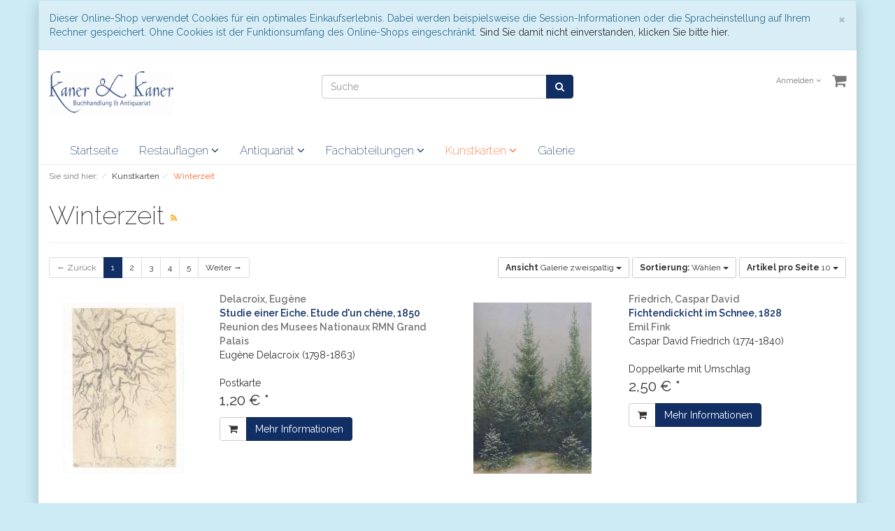

--- FILE ---
content_type: text/html; charset=UTF-8
request_url: https://www.kaner.de/Kunstkarten/Winterzeit/
body_size: 8763
content:
<!DOCTYPE html>
<html lang="de" >
    <head>
                        <meta http-equiv="X-UA-Compatible" content="IE=edge"><meta name="viewport" id="Viewport" content="width=device-width, initial-scale=1, maximum-scale=1, minimum-scale=1, user-scalable=no"><meta http-equiv="Content-Type" content="text/html; charset=UTF-8"><title>www.kaner.de Bücher und Kunstkarten | Winterzeit | online kaufen</title><meta name="description" content="Kunstkarten - Winterzeit. www.kaner.de Bücher und Kunstkarten"><meta name="keywords" content="kunstkarten, winterzeit"><meta property="og:site_name" content="https://www.kaner.de/"><meta property="og:title" content="www.kaner.de Bücher und Kunstkarten | Winterzeit | online kaufen"><meta property="og:description" content="Kunstkarten - Winterzeit. www.kaner.de Bücher und Kunstkarten"><meta property="og:type" content="website"><meta property="og:image" content="https://www.kaner.de/out/flow/img/basket.png"><meta property="og:url" content="https://www.kaner.de/"><link rel="canonical" href="https://www.kaner.de/Kunstkarten/Winterzeit/"><link rel="alternate" hreflang="x-default" href="https://www.kaner.de/Kunstkarten/Winterzeit/"/><link rel="alternate" hreflang="de" href="https://www.kaner.de/Kunstkarten/Winterzeit/"/><link rel="next" href="https://www.kaner.de/Kunstkarten/Winterzeit/?pgNr=1"><!-- iOS Homescreen Icon (version < 4.2)--><link rel="apple-touch-icon-precomposed" media="screen and (resolution: 163dpi)" href="https://www.kaner.de/out/flow/img/favicons/favicon_512x512.png" /><!-- iOS Homescreen Icon --><link rel="apple-touch-icon-precomposed" href="https://www.kaner.de/out/flow/img/favicons/favicon_512x512.png" /><!-- iPad Homescreen Icon (version < 4.2) --><link rel="apple-touch-icon-precomposed" media="screen and (resolution: 132dpi)" href="https://www.kaner.de/out/flow/img/favicons/favicon_512x512.png" /><!-- iPad Homescreen Icon --><link rel="apple-touch-icon-precomposed" sizes="72x72" href="https://www.kaner.de/out/flow/img/favicons/favicon_512x512.png" /><!-- iPhone 4 Homescreen Icon (version < 4.2) --><link rel="apple-touch-icon-precomposed" media="screen and (resolution: 326dpi)" href="https://www.kaner.de/out/flow/img/favicons/favicon_512x512.png" /><!-- iPhone 4 Homescreen Icon --><link rel="apple-touch-icon-precomposed" sizes="114x114" href="https://www.kaner.de/out/flow/img/favicons/favicon_512x512.png" /><!-- new iPad Homescreen Icon and iOS Version > 4.2 --><link rel="apple-touch-icon-precomposed" sizes="144x144" href="https://www.kaner.de/out/flow/img/favicons/favicon_512x512.png" /><!-- Windows 8 --><meta name="msapplication-TileColor" content="#D83434"> <!-- Kachel-Farbe --><meta name="msapplication-TileImage" content="https://www.kaner.de/out/flow/img/favicons/favicon_512x512.png"><!-- Fluid --><link rel="fluid-icon" href="https://www.kaner.de/out/flow/img/favicons/favicon_512x512.png" title="www.kaner.de Bücher und Kunstkarten | Winterzeit | online kaufen" /><!-- Shortcut Icons --><link rel="shortcut icon" href="https://www.kaner.de/out/flow/img/favicons/favicon.ico?rand=1" type="image/x-icon" /><link rel="icon" href="https://www.kaner.de/out/flow/img/favicons/favicon_16x16.png" sizes="16x16" /><link rel="icon" href="https://www.kaner.de/out/flow/img/favicons/favicon_32x32.png" sizes="32x32" /><link rel="icon" href="https://www.kaner.de/out/flow/img/favicons/favicon_48x48.png" sizes="48x48" /><link rel="icon" href="https://www.kaner.de/out/flow/img/favicons/favicon_64x64.png" sizes="64x64" /><link rel="icon" href="https://www.kaner.de/out/flow/img/favicons/favicon_128x128.png" sizes="128x128" /><link href='https://fonts.googleapis.com/css?family=Raleway:200,400,700,600' rel='stylesheet' type='text/css'><link rel="alternate" type="application/rss+xml" title="www.kaner.de/Kunstkarten/WinterzeitArtikel" href="https://www.kaner.de/rss/Kategorie/Winterzeit/">

                <link rel="stylesheet" type="text/css" href="https://www.kaner.de/out/kaner/src/css/styles.min.css?1529328836" />
<link rel="stylesheet" type="text/css" href="https://www.kaner.de/out/kaner/src/css/kaner.css?1529671542" />


        <!-- HTML5 shim and Respond.js IE8 support of HTML5 elements and media queries -->
        <!--[if lt IE 9]>
        <script src="https://oss.maxcdn.com/libs/html5shiv/3.7.0/html5shiv.js"></script>
        <script src="https://oss.maxcdn.com/libs/respond.js/1.4.2/respond.min.js"></script>
        <![endif]-->
    </head>
  <!-- OXID eShop Community Edition, Version 6, Shopping Cart System (c) OXID eSales AG 2003 - 2026 - http://www.oxid-esales.com -->
    <body class="cl-alist" style="background:#CCEBF5;">

        

    <div class="container">
            <div class="main-row">
                                        
    
            <div id="cookieNote">
        <div class="alert alert-info" style="margin: 0;">
            <button type="button" class="close" data-dismiss="alert">
                <span aria-hidden="true">&times;</span><span class="sr-only">Schließen</span>
            </button>
            Dieser Online-Shop verwendet Cookies für ein optimales Einkaufserlebnis. Dabei werden beispielsweise die Session-Informationen oder die Spracheinstellung auf Ihrem Rechner gespeichert. Ohne Cookies ist der Funktionsumfang des Online-Shops eingeschränkt.
            <span class="cancelCookie"><a href="https://www.kaner.de/index.php?cl=clearcookies" title="Sind Sie damit nicht einverstanden, klicken Sie bitte hier.">Sind Sie damit nicht einverstanden, klicken Sie bitte hier.</a></span>
        </div>
    </div>
    


    
    <header id="header">

        <div class="container-fluid">

            <div class="header-box">

                <div class="row">
                    <div class="col-xs-5 col-sm-6 col-md-4 logo-col">
                        
                                                                                                                <a href="https://www.kaner.de/" title="www.kaner.de Bücher und Kunstkarten">
                                <img src="https://www.kaner.de/out/kaner/img/logo.png" alt="www.kaner.de Bücher und Kunstkarten" style="width:auto;max-width:190px;height:auto;max-height:63px;">
                            </a>
                        
                    </div>
                    <div class="col-xs-7 col-sm-6 col-md-4 col-md-push-4 menus-col">
                        
                            <div class="menu-dropdowns pull-right">
                                
                                                                                                        
                                
                                                                        
                                

                                
                                                                                                                                                                                        <div class="btn-group service-menu showLogin">
    <button type="button" class="btn dropdown-toggle" data-toggle="dropdown" data-href="https://www.kaner.de/index.php?cl=account">
        
                            Anmelden
                                    <i class="fa fa-angle-down hidden-xs"></i>
        
    </button>
    <ul class="dropdown-menu dropdown-menu-right pull-right" role="menu">
        
            <li>
                <div class="row">
                    <div class="col-xs-12 col-sm-5 pull-right">
                        <div class="service-menu-box clearfix">
                            <div class="topPopList">
    
        <span class="lead">Konto</span>
        <div class="flyoutBox">
            <ul id="services" class="list-unstyled">
                
                    <li>
                        <a href="https://www.kaner.de/index.php?cl=account">Mein Konto</a>
                    </li>
                                            <li>
                            <a href="https://www.kaner.de/index.php?cl=compare">Mein Artikelvergleich</a>                         </li>
                                        <li>
                        <a href="https://www.kaner.de/index.php?cl=account_noticelist"><span>Mein Merkzettel</span></a>
                                            </li>
                                                                            
            </ul>
        </div>
    
</div>                                                    </div>
                    </div>
                                            <div class="col-xs-12 col-sm-7">
                            <div class="service-menu-box clearfix">
                                    <form class="form" id="login" name="login" action="https://www.kaner.de/index.php?" method="post">
        <div id="loginBox" class="loginBox" >
            
<input type="hidden" name="lang" value="0" />
            <input type="hidden" name="cnid" value="f0f08fc038989740249c044d08dc50ca" />
<input type="hidden" name="actcontrol" value="alist" />

            <input type="hidden" name="fnc" value="login_noredirect">
            <input type="hidden" name="cl" value="alist">
                        <input type="hidden" name="pgNr" value="0">
            <input type="hidden" name="CustomError" value="loginBoxErrors">
            
            <span class="lead">Anmelden</span>

            <div class="form-group">
                <input id="loginEmail" type="email" name="lgn_usr" value="" class="form-control" placeholder="E-Mail-Adresse">
            </div>

            <div class="form-group">
                <div class="input-group">
                    <input id="loginPasword" type="password" name="lgn_pwd" class="form-control" value="" placeholder="Passwort">
                    <span class="input-group-btn">
                        <a class="forgotPasswordOpener btn btn-default" href="https://www.kaner.de/index.php?cl=forgotpwd" title="Passwort vergessen?">?</a>
                    </span>
                </div>
            </div>

                            <div class="checkbox">
                    <label>
                        <input type="checkbox" class="checkbox" value="1" name="lgn_cook" id="remember"> Passwort merken
                    </label>
                </div>
            
            <button type="submit" class="btn btn-primary">Anmelden</button>

                            <a class="btn" id="registerLink" role="button" href="https://www.kaner.de/index.php?cl=register" title="Registrieren">Registrieren</a>
            
            

        </div>
    </form>
                            </div>
                        </div>
                                    </div>
            </li>
        
    </ul>
</div>
                                

                                
                                                                                                                                                                                        <div class="btn-group minibasket-menu">
    <button type="button" class="btn dropdown-toggle" data-toggle="dropdown" data-href="https://www.kaner.de/index.php?cl=basket">
        
            <i class="fa fa-shopping-cart fa-2x" aria-hidden="true"></i>
                    
    </button>
    <ul class="dropdown-menu dropdown-menu-right pull-right" role="menu">
        
            <li>
                <div class="row">
                    <div class="col-xs-12 pull-right">
                        <div class="minibasket-menu-box">
                            

            
            <div class="alert alert-info">Der Warenkorb ist leer.</div>
        
    
                        </div>
                    </div>
                </div>
            </li>
        
    </ul>
</div>
                                
                            </div>
                        
                    </div>
                    <div class="col-xs-12 col-sm-12 col-md-4 col-md-pull-4 search-col">
                        
            <form class="form search" role="form" action="https://www.kaner.de/index.php?" method="get" name="search">
            
<input type="hidden" name="lang" value="0" />
            <input type="hidden" name="cl" value="search">

            
                <div class="input-group">
                    
                        <input class="form-control" type="text" id="searchParam" name="searchparam" value="" placeholder="Suche">
                    

                    
                        <span class="input-group-btn">
                            <button type="submit" class="btn btn-primary" title="Suchen">
                                <i class="fa fa-search"></i>
                            </button>
                        </span>
                    
                </div>
            
        </form>
                        </div>
                </div>

            </div>
        </div>

        
            <nav id="mainnav" class="navbar navbar-default " role="navigation">
            <div class="container-fluid">

                
                    <div class="navbar-header">
                        
                            <button type="button" class="navbar-toggle" data-toggle="collapse" data-target=".navbar-ex1-collapse">
                                <span class="sr-only">Toggle navigation</span>
                                <span class="icon-bar"></span>
                                <span class="icon-bar"></span>
                                <span class="icon-bar"></span>
                            </button><span class="visible-xs-inline">Menü</span>
                        
                    </div>
                    <div class="collapse navbar-collapse navbar-ex1-collapse">
                        <ul id="navigation" class="nav navbar-nav">
                            
                                <li >
                                    <a href="https://www.kaner.de/">Startseite</a>
                                </li>

                                                                                                            
                                        <li class=" dropdown">
                                            <a href="https://www.kaner.de/Restauflagen/" class="dropdown-toggle" data-toggle="dropdown">
                                                Restauflagen <i class="fa fa-angle-down"></i>                                            </a>

                                                                                            <ul class="dropdown-menu">
                                                                                                                                                                        
                                                                                                                            <li >
                                                                    <a  href="https://www.kaner.de/Restauflagen/Architektur/">Architektur</a>
                                                                </li>
                                                                                                                                                                                                                                                                                            
                                                                                                                            <li >
                                                                    <a  href="https://www.kaner.de/Restauflagen/Fotografie-Film/">Fotografie &amp; Film</a>
                                                                </li>
                                                                                                                                                                                                                                                                                            
                                                                                                                            <li >
                                                                    <a  href="https://www.kaner.de/Restauflagen/Kinder-Jugendbuch/">Kinder- &amp; Jugendbuch</a>
                                                                </li>
                                                                                                                                                                                                                                                                                            
                                                                                                                            <li >
                                                                    <a  href="https://www.kaner.de/Restauflagen/Kochen-Garten-Lifestyle/">Kochen, Garten &amp; Lifestyle</a>
                                                                </li>
                                                                                                                                                                                                                                                                                            
                                                                                                                            <li >
                                                                    <a  href="https://www.kaner.de/Restauflagen/Kunst-Design/">Kunst &amp; Design</a>
                                                                </li>
                                                                                                                                                                                                                                                                                            
                                                                                                                            <li >
                                                                    <a  href="https://www.kaner.de/Restauflagen/Laender-Regionen/">Länder &amp; Regionen</a>
                                                                </li>
                                                                                                                                                                                                                                                                                            
                                                                                                                            <li >
                                                                    <a  href="https://www.kaner.de/Restauflagen/Literatur/">Literatur</a>
                                                                </li>
                                                                                                                                                                                                                                                                                            
                                                                                                                            <li >
                                                                    <a  href="https://www.kaner.de/Restauflagen/Musik-Tanz-Theater/">Musik, Tanz &amp; Theater</a>
                                                                </li>
                                                                                                                                                                                                                                                                                            
                                                                                                                            <li >
                                                                    <a  href="https://www.kaner.de/Restauflagen/Sachbuch-Wissenschaft/">Sachbuch &amp; Wissenschaft</a>
                                                                </li>
                                                                                                                                                                                                                        </ul>
                                                                                    </li>
                                                                                                                                                                                                                    
                                        <li class=" dropdown">
                                            <a href="https://www.kaner.de/Antiquariat/" class="dropdown-toggle" data-toggle="dropdown">
                                                Antiquariat <i class="fa fa-angle-down"></i>                                            </a>

                                                                                            <ul class="dropdown-menu">
                                                                                                                                                                        
                                                                                                                            <li >
                                                                    <a  href="https://www.kaner.de/Antiquariat/Geisteswissenschaften/">Geisteswissenschaften</a>
                                                                </li>
                                                                                                                                                                                                                                                                                            
                                                                                                                            <li >
                                                                    <a  href="https://www.kaner.de/Antiquariat/Insel-Buecherei/">Insel-Bücherei</a>
                                                                </li>
                                                                                                                                                                                                                                                                                            
                                                                                                                            <li >
                                                                    <a  href="https://www.kaner.de/Antiquariat/Kinder-Jugendbuch/">Kinder- &amp; Jugendbuch</a>
                                                                </li>
                                                                                                                                                                                                                                                                                            
                                                                                                                            <li >
                                                                    <a  href="https://www.kaner.de/Antiquariat/Kunst-Kultur/">Kunst &amp; Kultur</a>
                                                                </li>
                                                                                                                                                                                                                                                                                            
                                                                                                                            <li >
                                                                    <a  href="https://www.kaner.de/Antiquariat/Laender-Regionen/">Länder &amp; Regionen</a>
                                                                </li>
                                                                                                                                                                                                                                                                                            
                                                                                                                            <li >
                                                                    <a  href="https://www.kaner.de/Antiquariat/Literatur/">Literatur</a>
                                                                </li>
                                                                                                                                                                                                                                                                                            
                                                                                                                            <li >
                                                                    <a  href="https://www.kaner.de/Antiquariat/Naturwissenschaft-Technik/">Naturwissenschaft &amp; Technik</a>
                                                                </li>
                                                                                                                                                                                                                        </ul>
                                                                                    </li>
                                                                                                                                                
                                        <li class=" dropdown">
                                            <a href="https://www.kaner.de/Fachabteilungen/" class="dropdown-toggle" data-toggle="dropdown">
                                                Fachabteilungen <i class="fa fa-angle-down"></i>                                            </a>

                                                                                            <ul class="dropdown-menu">
                                                                                                                                                                        
                                                                                                                            <li >
                                                                    <a  href="https://www.kaner.de/Fachabteilungen/Fotografie-Film/">Fotografie &amp; Film</a>
                                                                </li>
                                                                                                                                                                                                                                                                                            
                                                                                                                            <li >
                                                                    <a  href="https://www.kaner.de/Fachabteilungen/Kinder-Jugendbuch/">Kinder- &amp; Jugendbuch</a>
                                                                </li>
                                                                                                                                                                                                                                                                                            
                                                                                                                            <li >
                                                                    <a  href="https://www.kaner.de/Fachabteilungen/Kochen-Garten-Lifestyle/">Kochen, Garten &amp; Lifestyle</a>
                                                                </li>
                                                                                                                                                                                                                                                                                            
                                                                                                                            <li >
                                                                    <a  href="https://www.kaner.de/Fachabteilungen/Kunst-Architektur/">Kunst &amp; Architektur</a>
                                                                </li>
                                                                                                                                                                                                                                                                                            
                                                                                                                            <li >
                                                                    <a  href="https://www.kaner.de/Fachabteilungen/Laender-Regionen/">Länder &amp; Regionen</a>
                                                                </li>
                                                                                                                                                                                                                                                                                            
                                                                                                                            <li >
                                                                    <a  href="https://www.kaner.de/Fachabteilungen/Literatur/">Literatur</a>
                                                                </li>
                                                                                                                                                                                                                                                                                            
                                                                                                                            <li >
                                                                    <a  href="https://www.kaner.de/Fachabteilungen/Orient-Indien/">Orient &amp; Indien</a>
                                                                </li>
                                                                                                                                                                                                                                                                                            
                                                                                                                            <li >
                                                                    <a  href="https://www.kaner.de/Fachabteilungen/Schoenes-zum-Verschenken/">Schönes zum Verschenken</a>
                                                                </li>
                                                                                                                                                                                                                        </ul>
                                                                                    </li>
                                                                                                                                                
                                        <li class="active dropdown">
                                            <a href="https://www.kaner.de/Kunstkarten/" class="dropdown-toggle" data-toggle="dropdown">
                                                Kunstkarten <i class="fa fa-angle-down"></i>                                            </a>

                                                                                            <ul class="dropdown-menu">
                                                                                                                                                                        
                                                                                                                            <li >
                                                                    <a  href="https://www.kaner.de/Kunstkarten/Doppelkarten/">Doppelkarten</a>
                                                                </li>
                                                                                                                                                                                                                                                                                            
                                                                                                                            <li >
                                                                    <a  href="https://www.kaner.de/Kunstkarten/Postkarten/">Postkarten</a>
                                                                </li>
                                                                                                                                                                                                                                                                                            
                                                                                                                            <li >
                                                                    <a  href="https://www.kaner.de/Kunstkarten/Postkarten-Fotografie/">Postkarten Fotografie</a>
                                                                </li>
                                                                                                                                                                                                                                                                                            
                                                                                                                            <li >
                                                                    <a  href="https://www.kaner.de/Kunstkarten/Gerhard-Richter/"> Gerhard Richter</a>
                                                                </li>
                                                                                                                                                                                                                                                                                            
                                                                                                                            <li class="active">
                                                                    <a class="current" href="https://www.kaner.de/Kunstkarten/Winterzeit/">Winterzeit</a>
                                                                </li>
                                                                                                                                                                                                                                                                                            
                                                                                                                            <li >
                                                                    <a  href="https://www.kaner.de/Kunstkarten/Magnete/">Magnete</a>
                                                                </li>
                                                                                                                                                                                                                        </ul>
                                                                                    </li>
                                                                                                                                                
                                        <li class="">
                                            <a href="https://www.kaner.de/Galerie/">
                                                Galerie                                            </a>

                                                                                    </li>
                                                                                                
                        </ul>

                        <ul class="nav navbar-nav navbar-right fixed-header-actions">

                            
                                <li>
    <a href="https://www.kaner.de/index.php?cl=basket" rel="nofollow">
        <i class="fa fa-shopping-cart"></i>
            </a>
</li>                            

                            <li>
                                <a href="javascript:void(null)" class="search-toggle" rel="nofollow">
                                    <i class="fa fa-search"></i>
                                </a>
                            </li>

                        </ul>

                        
                    </div>
                

            </div>
        </nav>
    
        

    </header>




    

    
    <div id="wrapper" >

        <div class="container-fluid">

            <div class="underdog">

                <div class="row">

                    
                </div>

                <div class="content-box">

                                            
                            
    <div class="row"><div class="col-xs-12"><ol id="breadcrumb" class="breadcrumb"><li class="text-muted">Sie sind hier:</li><li itemscope itemtype="http://data-vocabulary.org/Breadcrumb"><a href="https://www.kaner.de/Kunstkarten/" title="Kunstkarten" itemprop="url"><span itemprop="title">Kunstkarten</span></a></li><li itemscope itemtype="http://data-vocabulary.org/Breadcrumb" class="active"><a href="https://www.kaner.de/Kunstkarten/Winterzeit/" title="Winterzeit" itemprop="url"><span itemprop="title">Winterzeit</span></a></li></ol></div></div>
                        
                    
                        

                    <div class="row">
                        
                        <div class="col-xs-12 ">

                            <div id="content">
                                
                                    
                                                                                
        
        <div class="page-header">
                        <h1>
                Winterzeit
                                    <a class="rss" id="rssActiveCategory" href="https://www.kaner.de/rss/Kategorie/Winterzeit/" title="www.kaner.de/Kunstkarten/WinterzeitArtikel" target="_blank">
                        <i class="fa fa-rss"></i>
                    </a>
                            </h1>
        </div>

                
        
            

    
                    
                <div class="listRefine">
                    <div class="refineParams row clear">
    <div class="col-xs-12 pagination-options">
                                    <div class="pull-left">
                            
            <ol class="pagination pagination-sm" id="itemsPager">
            <li class="prev disabled">
                                    <span>&larr; Zurück</span>
                            </li>

                                                            <li class="active">
                        <a href="https://www.kaner.de/Kunstkarten/Winterzeit/">1</a>
                    </li>
                                                                                   <li>
                        <a href="https://www.kaner.de/Kunstkarten/Winterzeit/?pgNr=1">2</a>
                    </li>
                                                                                   <li>
                        <a href="https://www.kaner.de/Kunstkarten/Winterzeit/?pgNr=2">3</a>
                    </li>
                                                                                   <li>
                        <a href="https://www.kaner.de/Kunstkarten/Winterzeit/?pgNr=3">4</a>
                    </li>
                                                                                   <li>
                        <a href="https://www.kaner.de/Kunstkarten/Winterzeit/?pgNr=4">5</a>
                    </li>
                                               
            <li class="next">
                                    <a href="https://www.kaner.de/Kunstkarten/Winterzeit/?pgNr=1">Weiter &rarr;</a>
                            </li>
         </ol>
                                </div>
                    
                    <div class="pull-right options">
                                            
    <div class="btn-group hidden-xs">
        <button type="button" class="btn btn-default btn-sm dropdown-toggle" data-toggle="dropdown">
            <strong>Ansicht</strong> Galerie zweispaltig <span class="caret"></span>
        </button>
        <ul class="dropdown-menu" role="menu">
            <li><a href="https://www.kaner.de/Kunstkarten/Winterzeit/?ldtype=infogrid&amp;_artperpage=10&amp;pgNr=0&amp;cl=alist&amp;searchparam=&amp;cnid=f0f08fc038989740249c044d08dc50ca" class="selected" >Galerie zweispaltig</a></li>
            <li><a href="https://www.kaner.de/Kunstkarten/Winterzeit/?ldtype=grid&amp;_artperpage=10&amp;pgNr=0&amp;cl=alist&amp;searchparam=&amp;cnid=f0f08fc038989740249c044d08dc50ca" >Galerie</a></li>
            <li><a href="https://www.kaner.de/Kunstkarten/Winterzeit/?ldtype=line&amp;_artperpage=10&amp;pgNr=0&amp;cl=alist&amp;searchparam=&amp;cnid=f0f08fc038989740249c044d08dc50ca" >Liste</a></li>
        </ul>
    </div>
                    
                                            
                                            
        <div class="btn-group">
            <button type="button" class="btn btn-default btn-sm dropdown-toggle" data-toggle="dropdown">
                <strong>Sortierung:</strong>
                                    Wählen
                                <span class="caret"></span>
            </button>
            <ul class="dropdown-menu" role="menu">
                                    <li class="asc">
                        <a href="https://www.kaner.de/Kunstkarten/Winterzeit/?ldtype=infogrid&amp;_artperpage=10&amp;listorderby=rlautor&amp;listorder=asc&amp;pgNr=0&amp;cl=alist&amp;searchparam=&amp;cnid=f0f08fc038989740249c044d08dc50ca" title="Autor aufsteigend">
                            <i class="fa fa-caret-up"></i> Autor
                        </a>
                    </li>
					<li class="desc">
                        <a href="https://www.kaner.de/Kunstkarten/Winterzeit/?ldtype=infogrid&amp;_artperpage=10&amp;listorderby=rlautor&amp;listorder=desc&amp;pgNr=0&amp;cl=alist&amp;searchparam=&amp;cnid=f0f08fc038989740249c044d08dc50ca" title="Autor absteigend">
                            <i class="fa fa-caret-down"></i> Autor
                        </a>
                    </li>
                                    <li class="asc">
                        <a href="https://www.kaner.de/Kunstkarten/Winterzeit/?ldtype=infogrid&amp;_artperpage=10&amp;listorderby=oxtitle&amp;listorder=asc&amp;pgNr=0&amp;cl=alist&amp;searchparam=&amp;cnid=f0f08fc038989740249c044d08dc50ca" title="Titel aufsteigend">
                            <i class="fa fa-caret-up"></i> Titel
                        </a>
                    </li>
					<li class="desc">
                        <a href="https://www.kaner.de/Kunstkarten/Winterzeit/?ldtype=infogrid&amp;_artperpage=10&amp;listorderby=oxtitle&amp;listorder=desc&amp;pgNr=0&amp;cl=alist&amp;searchparam=&amp;cnid=f0f08fc038989740249c044d08dc50ca" title="Titel absteigend">
                            <i class="fa fa-caret-down"></i> Titel
                        </a>
                    </li>
                                    <li class="asc">
                        <a href="https://www.kaner.de/Kunstkarten/Winterzeit/?ldtype=infogrid&amp;_artperpage=10&amp;listorderby=oxvarminprice&amp;listorder=asc&amp;pgNr=0&amp;cl=alist&amp;searchparam=&amp;cnid=f0f08fc038989740249c044d08dc50ca" title="Preis aufsteigend">
                            <i class="fa fa-caret-up"></i> Preis
                        </a>
                    </li>
					<li class="desc">
                        <a href="https://www.kaner.de/Kunstkarten/Winterzeit/?ldtype=infogrid&amp;_artperpage=10&amp;listorderby=oxvarminprice&amp;listorder=desc&amp;pgNr=0&amp;cl=alist&amp;searchparam=&amp;cnid=f0f08fc038989740249c044d08dc50ca" title="Preis absteigend">
                            <i class="fa fa-caret-down"></i> Preis
                        </a>
                    </li>
                            </ul>
        </div>
                        
                                            
<div class="btn-group">
    <button type="button" class="btn btn-default btn-sm dropdown-toggle" data-toggle="dropdown">
        <strong>Artikel pro Seite</strong>
                    10
                <span class="caret"></span>
    </button>
    <ul class="dropdown-menu" role="menu">
                    <li>
                <a href="https://www.kaner.de/Kunstkarten/Winterzeit/?ldtype=infogrid&amp;_artperpage=10&amp;pgNr=0&amp;cl=alist&amp;searchparam=&amp;cnid=f0f08fc038989740249c044d08dc50ca"  class="selected">10</a>
            </li>
                    <li>
                <a href="https://www.kaner.de/Kunstkarten/Winterzeit/?ldtype=infogrid&amp;_artperpage=20&amp;pgNr=0&amp;cl=alist&amp;searchparam=&amp;cnid=f0f08fc038989740249c044d08dc50ca" >20</a>
            </li>
                    <li>
                <a href="https://www.kaner.de/Kunstkarten/Winterzeit/?ldtype=infogrid&amp;_artperpage=50&amp;pgNr=0&amp;cl=alist&amp;searchparam=&amp;cnid=f0f08fc038989740249c044d08dc50ca" >50</a>
            </li>
                    <li>
                <a href="https://www.kaner.de/Kunstkarten/Winterzeit/?ldtype=infogrid&amp;_artperpage=100&amp;pgNr=0&amp;cl=alist&amp;searchparam=&amp;cnid=f0f08fc038989740249c044d08dc50ca" >100</a>
            </li>
            </ul>
</div>                                </div>
                <div class="clearfix"></div>
    </div>
</div>

    
                    </div>
            

                        
                
    
    
<div class="boxwrapper" id="boxwrapper_productList">
    
                

        <div class="list-container" id="productList">
                            
                
                                    <div class="row infogridView newItems">
                
                <div class="productData col-xs-12 col-sm-6 col-md-6 productBox">
                    <form name="tobasketproductList_1" action="https://www.kaner.de/index.php?" method="post">
        <div class="hidden">
            <input type="hidden" name="cnid" value="f0f08fc038989740249c044d08dc50ca" />
<input type="hidden" name="actcontrol" value="alist" />

            
<input type="hidden" name="lang" value="0" />
            <input type="hidden" name="pgNr" value="0">
                                                            <input type="hidden" name="cl" value="alist">
                                                    <input type="hidden" name="fnc" value="tobasket">
                                    <input type="hidden" name="aid" value="002efee6b7f1b834a7da0d3fc0a6f8e5">
                                    <input type="hidden" name="anid" value="002efee6b7f1b834a7da0d3fc0a6f8e5">
                                    <input type="hidden" name="am" value="1">
                                    </div>

        <div class="row">
            <div class="col-xs-12 col-md-5">
                
                    <div class="picture text-center">
                        <a href="https://www.kaner.de/Kunstkarten/Winterzeit/Studie-einer-Eiche-Etude-d-un-ch-ne-1850.html" title="Studie einer Eiche. Etude d&#039;un chène, 1850 ">
                            <img src="https://www.kaner.de/out/flow/img/spinner.gif" data-src="https://www.kaner.de/out/pictures/generated/product/thumb/390_245_75/78784.jpg" alt="Studie einer Eiche. Etude d&#039;un chène, 1850 " class="img-responsive">
                        </a>
                    </div>
                
            </div>
            <div class="col-xs-12 col-md-7">
                <div class="listDetails">
                    
                        <div class="title">
															Delacroix, Eugène
								<br />
							                            <a id="productList_1" href="https://www.kaner.de/Kunstkarten/Winterzeit/Studie-einer-Eiche-Etude-d-un-ch-ne-1850.html" class="title" title="Studie einer Eiche. Etude d&#039;un chène, 1850 ">
                                <span>Studie einer Eiche. Etude d&#039;un chène, 1850 </span>
                            </a>
															<br />
								Reunion des Musees Nationaux RMN Grand Palais
							                        </div>
                    

                    
                        <div class="shortdesc">
                            Eugène Delacroix (1798-1863)
                        </div>
                    
					
					
										<span class="d3ausgabe">
						Postkarte 
					</span>
						

					
                    
                                            

                    <div class="price">
                        <div class="content">
                            
                                                                                                                                            
                                    
                                    
                                                                                    <span class="lead text-nowrap">
                                                                                                                                                1,20
                                                                                                                                        €
                                                                                            *                                                                                    </span>
                                                                            
                                                                                                
                        </div>
                    </div>
                    
                        <div class="actions">
                            <div class="btn-group">
                                                                                                            <button type="submit" class="btn btn-default hasTooltip" data-placement="bottom" title="In den Warenkorb">
                                            <i class="fa fa-shopping-cart"></i>
                                        </button>
                                                                        <a class="btn btn-primary" href="https://www.kaner.de/Kunstkarten/Winterzeit/Studie-einer-Eiche-Etude-d-un-ch-ne-1850.html" >Mehr Informationen</a>
                                                            </div>
                        </div>
                    
                </div>
            </div>
        </div>
    </form>

                </div>

                
                                            
                
                
                <div class="productData col-xs-12 col-sm-6 col-md-6 productBox">
                    <form name="tobasketproductList_2" action="https://www.kaner.de/index.php?" method="post">
        <div class="hidden">
            <input type="hidden" name="cnid" value="f0f08fc038989740249c044d08dc50ca" />
<input type="hidden" name="actcontrol" value="alist" />

            
<input type="hidden" name="lang" value="0" />
            <input type="hidden" name="pgNr" value="0">
                                                            <input type="hidden" name="cl" value="alist">
                                                    <input type="hidden" name="fnc" value="tobasket">
                                    <input type="hidden" name="aid" value="0110c53f1be860b6e52a6a140d014e03">
                                    <input type="hidden" name="anid" value="0110c53f1be860b6e52a6a140d014e03">
                                    <input type="hidden" name="am" value="1">
                                    </div>

        <div class="row">
            <div class="col-xs-12 col-md-5">
                
                    <div class="picture text-center">
                        <a href="https://www.kaner.de/Kunstkarten/Winterzeit/Fichtendickicht-im-Schnee-1828.html" title="Fichtendickicht im Schnee, 1828 ">
                            <img src="https://www.kaner.de/out/flow/img/spinner.gif" data-src="https://www.kaner.de/out/pictures/generated/product/thumb/390_245_75/78479.jpg" alt="Fichtendickicht im Schnee, 1828 " class="img-responsive">
                        </a>
                    </div>
                
            </div>
            <div class="col-xs-12 col-md-7">
                <div class="listDetails">
                    
                        <div class="title">
															Friedrich, Caspar David
								<br />
							                            <a id="productList_2" href="https://www.kaner.de/Kunstkarten/Winterzeit/Fichtendickicht-im-Schnee-1828.html" class="title" title="Fichtendickicht im Schnee, 1828 ">
                                <span>Fichtendickicht im Schnee, 1828 </span>
                            </a>
															<br />
								Emil Fink
							                        </div>
                    

                    
                        <div class="shortdesc">
                            Caspar David Friedrich (1774-1840)
                        </div>
                    
					
					
										<span class="d3ausgabe">
						Doppelkarte mit Umschlag 
					</span>
						

					
                    
                                            

                    <div class="price">
                        <div class="content">
                            
                                                                                                                                            
                                    
                                    
                                                                                    <span class="lead text-nowrap">
                                                                                                                                                2,50
                                                                                                                                        €
                                                                                            *                                                                                    </span>
                                                                            
                                                                                                
                        </div>
                    </div>
                    
                        <div class="actions">
                            <div class="btn-group">
                                                                                                            <button type="submit" class="btn btn-default hasTooltip" data-placement="bottom" title="In den Warenkorb">
                                            <i class="fa fa-shopping-cart"></i>
                                        </button>
                                                                        <a class="btn btn-primary" href="https://www.kaner.de/Kunstkarten/Winterzeit/Fichtendickicht-im-Schnee-1828.html" >Mehr Informationen</a>
                                                            </div>
                        </div>
                    
                </div>
            </div>
        </div>
    </form>

                </div>

                                    </div>
                
                                    <div class="row infogridView newItems">
                                            
                
                
                <div class="productData col-xs-12 col-sm-6 col-md-6 productBox">
                    <form name="tobasketproductList_3" action="https://www.kaner.de/index.php?" method="post">
        <div class="hidden">
            <input type="hidden" name="cnid" value="f0f08fc038989740249c044d08dc50ca" />
<input type="hidden" name="actcontrol" value="alist" />

            
<input type="hidden" name="lang" value="0" />
            <input type="hidden" name="pgNr" value="0">
                                                            <input type="hidden" name="cl" value="alist">
                                                    <input type="hidden" name="fnc" value="tobasket">
                                    <input type="hidden" name="aid" value="0135040c0853802a7.97731643">
                                    <input type="hidden" name="anid" value="0135040c0853802a7.97731643">
                                    <input type="hidden" name="am" value="1">
                                    </div>

        <div class="row">
            <div class="col-xs-12 col-md-5">
                
                    <div class="picture text-center">
                        <a href="https://www.kaner.de/Kunstkarten/Winterzeit/14-Feb-1945-2002.html" title="14. Feb. 1945, 2002 ">
                            <img src="https://www.kaner.de/out/flow/img/spinner.gif" data-src="https://www.kaner.de/out/pictures/generated/product/1/390_245_75/78103_z1(1).jpg" alt="14. Feb. 1945, 2002 " class="img-responsive">
                        </a>
                    </div>
                
            </div>
            <div class="col-xs-12 col-md-7">
                <div class="listDetails">
                    
                        <div class="title">
															Richter, Gerhard
								<br />
							                            <a id="productList_3" href="https://www.kaner.de/Kunstkarten/Winterzeit/14-Feb-1945-2002.html" class="title" title="14. Feb. 1945, 2002 ">
                                <span>14. Feb. 1945, 2002 </span>
                            </a>
															<br />
								Gebr. König
							                        </div>
                    

                    
                        <div class="shortdesc">
                            Gerhard Richter, geb. 1932
                        </div>
                    
					
					
										<span class="d3ausgabe">
						Postkarte 
					</span>
						

					
                    
                                            

                    <div class="price">
                        <div class="content">
                            
                                                                                                                                            
                                    
                                    
                                                                                    <span class="lead text-nowrap">
                                                                                                                                                1,50
                                                                                                                                        €
                                                                                            *                                                                                    </span>
                                                                            
                                                                                                
                        </div>
                    </div>
                    
                        <div class="actions">
                            <div class="btn-group">
                                                                                                            <button type="submit" class="btn btn-default hasTooltip" data-placement="bottom" title="In den Warenkorb">
                                            <i class="fa fa-shopping-cart"></i>
                                        </button>
                                                                        <a class="btn btn-primary" href="https://www.kaner.de/Kunstkarten/Winterzeit/14-Feb-1945-2002.html" >Mehr Informationen</a>
                                                            </div>
                        </div>
                    
                </div>
            </div>
        </div>
    </form>

                </div>

                
                                            
                
                
                <div class="productData col-xs-12 col-sm-6 col-md-6 productBox">
                    <form name="tobasketproductList_4" action="https://www.kaner.de/index.php?" method="post">
        <div class="hidden">
            <input type="hidden" name="cnid" value="f0f08fc038989740249c044d08dc50ca" />
<input type="hidden" name="actcontrol" value="alist" />

            
<input type="hidden" name="lang" value="0" />
            <input type="hidden" name="pgNr" value="0">
                                                            <input type="hidden" name="cl" value="alist">
                                                    <input type="hidden" name="fnc" value="tobasket">
                                    <input type="hidden" name="aid" value="05aaed780aba02b88df522f1f9abf736">
                                    <input type="hidden" name="anid" value="05aaed780aba02b88df522f1f9abf736">
                                    <input type="hidden" name="am" value="1">
                                    </div>

        <div class="row">
            <div class="col-xs-12 col-md-5">
                
                    <div class="picture text-center">
                        <a href="https://www.kaner.de/Kunstkarten/Winterzeit/Blue-Umbrella-No-2-1972.html" title="Blue Umbrella No. 2, 1972 ">
                            <img src="https://www.kaner.de/out/flow/img/spinner.gif" data-src="https://www.kaner.de/out/pictures/generated/product/thumb/390_245_75/78447.jpg" alt="Blue Umbrella No. 2, 1972 " class="img-responsive">
                        </a>
                    </div>
                
            </div>
            <div class="col-xs-12 col-md-7">
                <div class="listDetails">
                    
                        <div class="title">
															Katz, Alex
								<br />
							                            <a id="productList_4" href="https://www.kaner.de/Kunstkarten/Winterzeit/Blue-Umbrella-No-2-1972.html" class="title" title="Blue Umbrella No. 2, 1972 ">
                                <span>Blue Umbrella No. 2, 1972 </span>
                            </a>
															<br />
								Gebr. König
							                        </div>
                    

                    
                        <div class="shortdesc">
                            Alex Katz, geb. 1927
                        </div>
                    
					
					
										<span class="d3ausgabe">
						Postkarte 
					</span>
						

					
                    
                                            

                    <div class="price">
                        <div class="content">
                            
                                                                                                                                            
                                    
                                    
                                                                                    <span class="lead text-nowrap">
                                                                                                                                                1,20
                                                                                                                                        €
                                                                                            *                                                                                    </span>
                                                                            
                                                                                                
                        </div>
                    </div>
                    
                        <div class="actions">
                            <div class="btn-group">
                                                                                                            <button type="submit" class="btn btn-default hasTooltip" data-placement="bottom" title="In den Warenkorb">
                                            <i class="fa fa-shopping-cart"></i>
                                        </button>
                                                                        <a class="btn btn-primary" href="https://www.kaner.de/Kunstkarten/Winterzeit/Blue-Umbrella-No-2-1972.html" >Mehr Informationen</a>
                                                            </div>
                        </div>
                    
                </div>
            </div>
        </div>
    </form>

                </div>

                                    </div>
                
                                    <div class="row infogridView newItems">
                                            
                
                
                <div class="productData col-xs-12 col-sm-6 col-md-6 productBox">
                    <form name="tobasketproductList_5" action="https://www.kaner.de/index.php?" method="post">
        <div class="hidden">
            <input type="hidden" name="cnid" value="f0f08fc038989740249c044d08dc50ca" />
<input type="hidden" name="actcontrol" value="alist" />

            
<input type="hidden" name="lang" value="0" />
            <input type="hidden" name="pgNr" value="0">
                                                            <input type="hidden" name="cl" value="alist">
                                                    <input type="hidden" name="fnc" value="tobasket">
                                    <input type="hidden" name="aid" value="156549eb83b4b0909.23986425">
                                    <input type="hidden" name="anid" value="156549eb83b4b0909.23986425">
                                    <input type="hidden" name="am" value="1">
                                    </div>

        <div class="row">
            <div class="col-xs-12 col-md-5">
                
                    <div class="picture text-center">
                        <a href="https://www.kaner.de/Kunstkarten/Winterzeit/Das-Alte-Jahr-L-Ancienne-Ann-e-The-Old-Year-1959.html" title="Das Alte Jahr. L&#039;Ancienne Année - The Old Year, 1959 ">
                            <img src="https://www.kaner.de/out/flow/img/spinner.gif" data-src="https://www.kaner.de/out/pictures/generated/product/thumb/390_245_75/78200.jpg" alt="Das Alte Jahr. L&#039;Ancienne Année - The Old Year, 1959 " class="img-responsive">
                        </a>
                    </div>
                
            </div>
            <div class="col-xs-12 col-md-7">
                <div class="listDetails">
                    
                        <div class="title">
															Picasso, Pablo
								<br />
							                            <a id="productList_5" href="https://www.kaner.de/Kunstkarten/Winterzeit/Das-Alte-Jahr-L-Ancienne-Ann-e-The-Old-Year-1959.html" class="title" title="Das Alte Jahr. L&#039;Ancienne Année - The Old Year, 1959 ">
                                <span>Das Alte Jahr. L&#039;Ancienne Année - The Old Year, 1959 </span>
                            </a>
															<br />
								Vontobel
							                        </div>
                    

                    
                        <div class="shortdesc">
                            Pablo Picasso (1881-1973)
                        </div>
                    
					
					
										<span class="d3ausgabe">
						Doppelkarte mit Umschlag 
					</span>
						

					
                    
                                            

                    <div class="price">
                        <div class="content">
                            
                                                                                                                                            
                                    
                                    
                                                                                    <span class="lead text-nowrap">
                                                                                                                                                2,50
                                                                                                                                        €
                                                                                            *                                                                                    </span>
                                                                            
                                                                                                
                        </div>
                    </div>
                    
                        <div class="actions">
                            <div class="btn-group">
                                                                                                            <button type="submit" class="btn btn-default hasTooltip" data-placement="bottom" title="In den Warenkorb">
                                            <i class="fa fa-shopping-cart"></i>
                                        </button>
                                                                        <a class="btn btn-primary" href="https://www.kaner.de/Kunstkarten/Winterzeit/Das-Alte-Jahr-L-Ancienne-Ann-e-The-Old-Year-1959.html" >Mehr Informationen</a>
                                                            </div>
                        </div>
                    
                </div>
            </div>
        </div>
    </form>

                </div>

                
                                            
                
                
                <div class="productData col-xs-12 col-sm-6 col-md-6 productBox">
                    <form name="tobasketproductList_6" action="https://www.kaner.de/index.php?" method="post">
        <div class="hidden">
            <input type="hidden" name="cnid" value="f0f08fc038989740249c044d08dc50ca" />
<input type="hidden" name="actcontrol" value="alist" />

            
<input type="hidden" name="lang" value="0" />
            <input type="hidden" name="pgNr" value="0">
                                                            <input type="hidden" name="cl" value="alist">
                                                    <input type="hidden" name="fnc" value="tobasket">
                                    <input type="hidden" name="aid" value="1a5595ce2c89c7fd1.56636792">
                                    <input type="hidden" name="anid" value="1a5595ce2c89c7fd1.56636792">
                                    <input type="hidden" name="am" value="1">
                                    </div>

        <div class="row">
            <div class="col-xs-12 col-md-5">
                
                    <div class="picture text-center">
                        <a href="https://www.kaner.de/Kunstkarten/Winterzeit/Wolkenbild-No-265-1970.html" title="Wolkenbild, No. 265, 1970 ">
                            <img src="https://www.kaner.de/out/flow/img/spinner.gif" data-src="https://www.kaner.de/out/pictures/generated/product/1/390_245_75/78336_z1(1).jpg" alt="Wolkenbild, No. 265, 1970 " class="img-responsive">
                        </a>
                    </div>
                
            </div>
            <div class="col-xs-12 col-md-7">
                <div class="listDetails">
                    
                        <div class="title">
															Richter, Gerhard
								<br />
							                            <a id="productList_6" href="https://www.kaner.de/Kunstkarten/Winterzeit/Wolkenbild-No-265-1970.html" class="title" title="Wolkenbild, No. 265, 1970 ">
                                <span>Wolkenbild, No. 265, 1970 </span>
                            </a>
															<br />
								Gebr. König
							                        </div>
                    

                    
                        <div class="shortdesc">
                            Gerhard Richter, geb. 1932
                        </div>
                    
					
					
										<span class="d3ausgabe">
						Postkarte 
					</span>
						

					
                    
                                            

                    <div class="price">
                        <div class="content">
                            
                                                                                                                                            
                                    
                                    
                                                                                    <span class="lead text-nowrap">
                                                                                                                                                1,50
                                                                                                                                        €
                                                                                            *                                                                                    </span>
                                                                            
                                                                                                
                        </div>
                    </div>
                    
                        <div class="actions">
                            <div class="btn-group">
                                                                                                            <button type="submit" class="btn btn-default hasTooltip" data-placement="bottom" title="In den Warenkorb">
                                            <i class="fa fa-shopping-cart"></i>
                                        </button>
                                                                        <a class="btn btn-primary" href="https://www.kaner.de/Kunstkarten/Winterzeit/Wolkenbild-No-265-1970.html" >Mehr Informationen</a>
                                                            </div>
                        </div>
                    
                </div>
            </div>
        </div>
    </form>

                </div>

                                    </div>
                
                                    <div class="row infogridView newItems">
                                            
                
                
                <div class="productData col-xs-12 col-sm-6 col-md-6 productBox">
                    <form name="tobasketproductList_7" action="https://www.kaner.de/index.php?" method="post">
        <div class="hidden">
            <input type="hidden" name="cnid" value="f0f08fc038989740249c044d08dc50ca" />
<input type="hidden" name="actcontrol" value="alist" />

            
<input type="hidden" name="lang" value="0" />
            <input type="hidden" name="pgNr" value="0">
                                                            <input type="hidden" name="cl" value="alist">
                                                    <input type="hidden" name="fnc" value="tobasket">
                                    <input type="hidden" name="aid" value="1df4acdbf38903168.97141233">
                                    <input type="hidden" name="anid" value="1df4acdbf38903168.97141233">
                                    <input type="hidden" name="am" value="1">
                                    </div>

        <div class="row">
            <div class="col-xs-12 col-md-5">
                
                    <div class="picture text-center">
                        <a href="https://www.kaner.de/Kunstkarten/Winterzeit/The-Long-Leg-1935.html" title="The Long Leg, 1935 ">
                            <img src="https://www.kaner.de/out/flow/img/spinner.gif" data-src="https://www.kaner.de/out/pictures/generated/product/1/390_245_75/77771_z1(1).jpg" alt="The Long Leg, 1935 " class="img-responsive">
                        </a>
                    </div>
                
            </div>
            <div class="col-xs-12 col-md-7">
                <div class="listDetails">
                    
                        <div class="title">
															Hopper, Edward
								<br />
							                            <a id="productList_7" href="https://www.kaner.de/Kunstkarten/Winterzeit/The-Long-Leg-1935.html" class="title" title="The Long Leg, 1935 ">
                                <span>The Long Leg, 1935 </span>
                            </a>
															<br />
								Vontobel
							                        </div>
                    

                    
                        <div class="shortdesc">
                            Edward Hopper (1882-1967)
                        </div>
                    
					
					
										<span class="d3ausgabe">
						Doppelkarte mit Umschlag 
					</span>
						

					
                    
                                            

                    <div class="price">
                        <div class="content">
                            
                                                                                                                                            
                                    
                                    
                                                                                    <span class="lead text-nowrap">
                                                                                                                                                2,50
                                                                                                                                        €
                                                                                            *                                                                                    </span>
                                                                            
                                                                                                
                        </div>
                    </div>
                    
                        <div class="actions">
                            <div class="btn-group">
                                                                                                            <button type="submit" class="btn btn-default hasTooltip" data-placement="bottom" title="In den Warenkorb">
                                            <i class="fa fa-shopping-cart"></i>
                                        </button>
                                                                        <a class="btn btn-primary" href="https://www.kaner.de/Kunstkarten/Winterzeit/The-Long-Leg-1935.html" >Mehr Informationen</a>
                                                            </div>
                        </div>
                    
                </div>
            </div>
        </div>
    </form>

                </div>

                
                                            
                
                
                <div class="productData col-xs-12 col-sm-6 col-md-6 productBox">
                    <form name="tobasketproductList_8" action="https://www.kaner.de/index.php?" method="post">
        <div class="hidden">
            <input type="hidden" name="cnid" value="f0f08fc038989740249c044d08dc50ca" />
<input type="hidden" name="actcontrol" value="alist" />

            
<input type="hidden" name="lang" value="0" />
            <input type="hidden" name="pgNr" value="0">
                                                            <input type="hidden" name="cl" value="alist">
                                                    <input type="hidden" name="fnc" value="tobasket">
                                    <input type="hidden" name="aid" value="24f4acf05bc08abe4.95448355">
                                    <input type="hidden" name="anid" value="24f4acf05bc08abe4.95448355">
                                    <input type="hidden" name="am" value="1">
                                    </div>

        <div class="row">
            <div class="col-xs-12 col-md-5">
                
                    <div class="picture text-center">
                        <a href="https://www.kaner.de/Kunstkarten/Winterzeit/2-11-1990.html" title="2.11.1990 ">
                            <img src="https://www.kaner.de/out/flow/img/spinner.gif" data-src="https://www.kaner.de/out/pictures/generated/product/thumb/390_245_75/77790.jpg" alt="2.11.1990 " class="img-responsive">
                        </a>
                    </div>
                
            </div>
            <div class="col-xs-12 col-md-7">
                <div class="listDetails">
                    
                        <div class="title">
															Richter, Gerhard
								<br />
							                            <a id="productList_8" href="https://www.kaner.de/Kunstkarten/Winterzeit/2-11-1990.html" class="title" title="2.11.1990 ">
                                <span>2.11.1990 </span>
                            </a>
															<br />
								Vontobel
							                        </div>
                    

                    
                        <div class="shortdesc">
                            Gerhard Richter, geb. 1932
                        </div>
                    
					
					
										<span class="d3ausgabe">
						Doppelkarte mit Umschlag 
					</span>
						

					
                    
                                            

                    <div class="price">
                        <div class="content">
                            
                                                                                                                                            
                                    
                                    
                                                                                    <span class="lead text-nowrap">
                                                                                                                                                3,50
                                                                                                                                        €
                                                                                            *                                                                                    </span>
                                                                            
                                                                                                
                        </div>
                    </div>
                    
                        <div class="actions">
                            <div class="btn-group">
                                                                                                            <button type="submit" class="btn btn-default hasTooltip" data-placement="bottom" title="In den Warenkorb">
                                            <i class="fa fa-shopping-cart"></i>
                                        </button>
                                                                        <a class="btn btn-primary" href="https://www.kaner.de/Kunstkarten/Winterzeit/2-11-1990.html" >Mehr Informationen</a>
                                                            </div>
                        </div>
                    
                </div>
            </div>
        </div>
    </form>

                </div>

                                    </div>
                
                                    <div class="row infogridView newItems">
                                            
                
                
                <div class="productData col-xs-12 col-sm-6 col-md-6 productBox">
                    <form name="tobasketproductList_9" action="https://www.kaner.de/index.php?" method="post">
        <div class="hidden">
            <input type="hidden" name="cnid" value="f0f08fc038989740249c044d08dc50ca" />
<input type="hidden" name="actcontrol" value="alist" />

            
<input type="hidden" name="lang" value="0" />
            <input type="hidden" name="pgNr" value="0">
                                                            <input type="hidden" name="cl" value="alist">
                                                    <input type="hidden" name="fnc" value="tobasket">
                                    <input type="hidden" name="aid" value="2d753ecb42d3dea33.49230437">
                                    <input type="hidden" name="anid" value="2d753ecb42d3dea33.49230437">
                                    <input type="hidden" name="am" value="1">
                                    </div>

        <div class="row">
            <div class="col-xs-12 col-md-5">
                
                    <div class="picture text-center">
                        <a href="https://www.kaner.de/Kunstkarten/Winterzeit/Seestueck-bewoelkt-1969.html" title="Seestück (bewölkt), 1969 ">
                            <img src="https://www.kaner.de/out/flow/img/spinner.gif" data-src="https://www.kaner.de/out/pictures/generated/product/thumb/390_245_75/78182.jpg" alt="Seestück (bewölkt), 1969 " class="img-responsive">
                        </a>
                    </div>
                
            </div>
            <div class="col-xs-12 col-md-7">
                <div class="listDetails">
                    
                        <div class="title">
															Richter, Gerhard
								<br />
							                            <a id="productList_9" href="https://www.kaner.de/Kunstkarten/Winterzeit/Seestueck-bewoelkt-1969.html" class="title" title="Seestück (bewölkt), 1969 ">
                                <span>Seestück (bewölkt), 1969 </span>
                            </a>
															<br />
								Emil Fink
							                        </div>
                    

                    
                        <div class="shortdesc">
                            Gerhard Richter, geb. 1932
                        </div>
                    
					
					
										<span class="d3ausgabe">
						Postkarte 
					</span>
						

					
                    
                                            

                    <div class="price">
                        <div class="content">
                            
                                                                                                                                            
                                    
                                    
                                                                                    <span class="lead text-nowrap">
                                                                                                                                                1,50
                                                                                                                                        €
                                                                                            *                                                                                    </span>
                                                                            
                                                                                                
                        </div>
                    </div>
                    
                        <div class="actions">
                            <div class="btn-group">
                                                                                                            <button type="submit" class="btn btn-default hasTooltip" data-placement="bottom" title="In den Warenkorb">
                                            <i class="fa fa-shopping-cart"></i>
                                        </button>
                                                                        <a class="btn btn-primary" href="https://www.kaner.de/Kunstkarten/Winterzeit/Seestueck-bewoelkt-1969.html" >Mehr Informationen</a>
                                                            </div>
                        </div>
                    
                </div>
            </div>
        </div>
    </form>

                </div>

                
                                            
                
                
                <div class="productData col-xs-12 col-sm-6 col-md-6 productBox">
                    <form name="tobasketproductList_10" action="https://www.kaner.de/index.php?" method="post">
        <div class="hidden">
            <input type="hidden" name="cnid" value="f0f08fc038989740249c044d08dc50ca" />
<input type="hidden" name="actcontrol" value="alist" />

            
<input type="hidden" name="lang" value="0" />
            <input type="hidden" name="pgNr" value="0">
                                                            <input type="hidden" name="cl" value="alist">
                                                    <input type="hidden" name="fnc" value="tobasket">
                                    <input type="hidden" name="aid" value="2e740ff5c61c3725be49087b3fff11f3">
                                    <input type="hidden" name="anid" value="2e740ff5c61c3725be49087b3fff11f3">
                                    <input type="hidden" name="am" value="1">
                                    </div>

        <div class="row">
            <div class="col-xs-12 col-md-5">
                
                    <div class="picture text-center">
                        <a href="https://www.kaner.de/Kunstkarten/Winterzeit/Chinesische-Vase-Detail-um-1660.html" title="Chinesische Vase (Detail), um 1660 ">
                            <img src="https://www.kaner.de/out/flow/img/spinner.gif" data-src="https://www.kaner.de/out/pictures/generated/product/thumb/390_245_75/78428.jpg" alt="Chinesische Vase (Detail), um 1660 " class="img-responsive">
                        </a>
                    </div>
                
            </div>
            <div class="col-xs-12 col-md-7">
                <div class="listDetails">
                    
                        <div class="title">
							                            <a id="productList_10" href="https://www.kaner.de/Kunstkarten/Winterzeit/Chinesische-Vase-Detail-um-1660.html" class="title" title="Chinesische Vase (Detail), um 1660 ">
                                <span>Chinesische Vase (Detail), um 1660 </span>
                            </a>
															<br />
								Gebr. König
							                        </div>
                    

                    
                        <div class="shortdesc">
                            Chinesische Vase (Detail)
                        </div>
                    
					
					
										<span class="d3ausgabe">
						Postkarte 
					</span>
						

					
                    
                                            

                    <div class="price">
                        <div class="content">
                            
                                                                                                                                            
                                    
                                    
                                                                                    <span class="lead text-nowrap">
                                                                                                                                                1,20
                                                                                                                                        €
                                                                                            *                                                                                    </span>
                                                                            
                                                                                                
                        </div>
                    </div>
                    
                        <div class="actions">
                            <div class="btn-group">
                                                                                                            <button type="submit" class="btn btn-default hasTooltip" data-placement="bottom" title="In den Warenkorb">
                                            <i class="fa fa-shopping-cart"></i>
                                        </button>
                                                                        <a class="btn btn-primary" href="https://www.kaner.de/Kunstkarten/Winterzeit/Chinesische-Vase-Detail-um-1660.html" >Mehr Informationen</a>
                                                            </div>
                        </div>
                    
                </div>
            </div>
        </div>
    </form>

                </div>

                                    </div>
                
                            
                        
        </div>
    </div>            
            
                <div class="refineParams row clear bottomParams">
    <div class="col-xs-12 pagination-options">
                                    
            <ol class="pagination pagination-sm lineBox" id="itemsPagerbottom">
            <li class="prev disabled">
                                    <span>&larr; Zurück</span>
                            </li>

                                                            <li class="active">
                        <a href="https://www.kaner.de/Kunstkarten/Winterzeit/">1</a>
                    </li>
                                                                                   <li>
                        <a href="https://www.kaner.de/Kunstkarten/Winterzeit/?pgNr=1">2</a>
                    </li>
                                                                                   <li>
                        <a href="https://www.kaner.de/Kunstkarten/Winterzeit/?pgNr=2">3</a>
                    </li>
                                                                                   <li>
                        <a href="https://www.kaner.de/Kunstkarten/Winterzeit/?pgNr=3">4</a>
                    </li>
                                                                                   <li>
                        <a href="https://www.kaner.de/Kunstkarten/Winterzeit/?pgNr=4">5</a>
                    </li>
                                               
            <li class="next">
                                    <a href="https://www.kaner.de/Kunstkarten/Winterzeit/?pgNr=1">Weiter &rarr;</a>
                            </li>
         </ol>
                        
                <div class="clearfix"></div>
    </div>
</div>

            
            
    

                                                                    
                            </div>

                        </div>

                                            </div>

                </div>

            </div>

        </div>

    </div>

    
            

    
    <footer id="footer">
        <div class="container-fluid">
            <div class="row">
                <div class="col-xs-12 col-md-8">
                    <div class="row">
                        <div class="footer-left-part">
                            
                                <section class="col-xs-12 col-sm-4 footer-box footer-box-service">
                                    <div class="h4 footer-box-title">Service</div>
                                    <div class="footer-box-content">
                                        
                                            <ul class="services list-unstyled">
        
            <li><a href="https://www.kaner.de/index.php?cl=contact">Kontakt</a></li>
                                                                <li>
                    <a href="https://www.kaner.de/index.php?cl=basket">
                        Warenkorb
                    </a>
                                    </li>
                        <li><a href="https://www.kaner.de/index.php?cl=account">Konto</a></li>
            <li>
                <a href="https://www.kaner.de/index.php?cl=account_noticelist">
                    Merkzettel
                </a>
                            </li>
                                
    </ul>
                                        
                                    </div>
                                </section>
                            
                            
                                <section class="col-xs-12 col-sm-4 footer-box footer-box-information">
                                    <div class="h4 footer-box-title">Informationen</div>
                                    <div class="footer-box-content">
                                        
                                            <ul class="information list-unstyled">
                    <li><a href="https://www.kaner.de/Impressum/">Impressum</a></li>
                            <li><a href="https://www.kaner.de/AGB/">AGB</a></li>
                            <li><a href="https://www.kaner.de/Datenschutz/">Datenschutz</a></li>
                            <li><a href="https://www.kaner.de/Zahlung-und-Lieferung/">Zahlung und Lieferung</a></li>
                            <li><a href="https://www.kaner.de/Widerrufsrecht/">Widerrufsrecht</a></li>
                            <li><a href="https://www.kaner.de/Wie-bestellen/">Wie bestellen?</a></li>
                                            <li><a href="https://www.kaner.de/index.php?cl=news">News</a></li>
        					<li><a href="https://www.kaner.de/Ueber-uns/">Über uns</a></li>
		     </ul>
                                        
                                    </div>
                                </section>
                            
                                                                                            
                                    <section class="col-xs-12 col-sm-4 footer-box footer-box-categories">
                                        <div class="h4 footer-box-title">Kategorien</div>
                                        <div class="footer-box-content">
                                            
                                                <ul class="categories list-unstyled">
                                                                    <li><a href="https://www.kaner.de/Restauflagen/" >Restauflagen </a></li>
                                                                                                                <li><a href="https://www.kaner.de/Antiquariat/" >Antiquariat </a></li>
                                                                                    <li><a href="https://www.kaner.de/Fachabteilungen/" >Fachabteilungen </a></li>
                                                                                    <li><a href="https://www.kaner.de/Kunstkarten/" class="exp">Kunstkarten  (661)</a></li>
                                                                                    <li><a href="https://www.kaner.de/Galerie/" >Galerie  (13)</a></li>
                                    </ul>
    

                                            
                                        </div>
                                    </section>
                                
                                                    </div>
                    </div>
                </div>
                <div class="col-xs-12 col-md-4">
                    <div class="row">
                        <div class="footer-right-part">
                            <div class="col-xs-6 col-xs-offset-3 col-sm-12 col-sm-offset-0">
                                
                                

                            </div>
                        </div>
                    </div>
                </div>
            </div>

            <div class="spacer"></div>

                        
                                    <div class="social-links">
                        <div class="row">
                            <section class="col-xs-12">
                                <div class="text-center">
                                    
                                        <ul class="list-inline">
                                            
                                                                                                                                                                                                    <li>
                                                        <a target="_blank" href="https://twitter.com/KANERUNDKANER">
                                                            <i class="fa fa-twitter"></i> <span>Twitter</span>
                                                        </a>
                                                    </li>
                                                                                                                                                                                            
                                        </ul>
                                    
                                </div>
                            </section>
                        </div>
                    </div>
                            
                    </div>

                
        
                <div id="incVatInfo">
                        * <span class="deliveryInfo">inkl. MwSt., zzgl. <a href="https://www.kaner.de/Zahlung-und-Lieferung/">Versandkosten</a><br />Bei verlagsneuen reduzierten Büchern ist der gebundene Ladenpreis aufgehoben.</span>
                    </div>
                
        
            </footer>

    <div class="legal">
        <div class="container-fluid">
            <div class="legal-box">
                <div class="row">
                    <section class="col-sm-12">
                        
                                                            <div>www.kaner.de Schöne Bücher online 2026</div>
                                                    
                    </section>
                </div>
            </div>
        </div>

    </div>



    
    

    <i class="fa fa-chevron-circle-up icon-4x" id="jumptotop"></i>

                            </div>
        </div>

        
        
        
            <script>
    var oFlow = oFlow || [];
    oFlow.i18n =
        {
            DD_FORM_VALIDATION_VALIDEMAIL:     "Bitte geben Sie eine gültige E-Mail-Adresse ein.",
            DD_FORM_VALIDATION_PASSWORDAGAIN:  "Die Passwörter stimmen nicht überein.",
            DD_FORM_VALIDATION_NUMBER:         "Bitte geben Sie eine Zahl ein.",
            DD_FORM_VALIDATION_INTEGER:        "Es sind keine Nachkommastellen erlaubt.",
            DD_FORM_VALIDATION_POSITIVENUMBER: "Bitte geben Sie eine positive Zahl ein.",
            DD_FORM_VALIDATION_NEGATIVENUMBER: "Bitte geben Sie eine negative Zahl ein.",
            DD_FORM_VALIDATION_REQUIRED:       "Bitte Wert angeben.",
            DD_FORM_VALIDATION_CHECKONE:       "Bitte wählen Sie mindestens eine Option."
        };
</script>
            
            
            
        

        
        <!--[if gte IE 9]><style type="text/css">.gradient {filter:none;}</style><![endif]-->
        <script type="text/javascript" src="https://www.kaner.de/out/flow/src/js/libs/jquery.min.js?1528291722"></script>
<script type="text/javascript" src="https://www.kaner.de/out/flow/src/js/libs/jquery-ui.min.js?1528291722"></script>
<script type="text/javascript" src="https://www.kaner.de/out/flow/src/js/scripts.min.js?1528291722"></script>
<script type="text/javascript" src="https://www.kaner.de/out/flow/src/js/libs/jquery.cookie.min.js?1528291722"></script>
<script type="text/javascript" src="https://www.kaner.de/out/flow/src/js/widgets/oxcookienote.min.js?1528291722"></script>
<script type="text/javascript" src="https://www.kaner.de/out/flow/src/js/widgets/oxequalizer.min.js?1528291722"></script><script type='text/javascript'>$(window).load(function(){ if( !isMobileDevice() ) { oxEqualizer.equalHeight( $( '#content .subcatList .row .panel-body' ) ); } });
$.cookie('testing', 'yes'); if(!$.cookie('testing')) $('#cookieNote').hide(); else{ $('#cookieNote').show(); $.cookie('testing', null, -1);}
$('#cookieNote').oxCookieNote();</script>

                    


<script type="text/javascript">var sBaseUrl = 'https://www.kaner.de/index.php?';var sActCl = 'alist';</script>




        
        
    </body>
</html>

--- FILE ---
content_type: text/css
request_url: https://www.kaner.de/out/kaner/src/css/kaner.css?1529671542
body_size: 87
content:
.btn-info {
	background-color:#112f65;
	border-color: #0d254f;
}

#incVatInfo {
	float:none;
	text-align:right;
}

.boxwrapper .list-container .gridView .productBox .title {
	height:auto;
	color:#777;
}

.boxwrapper .list-container .gridView .productBox .title a {
	color:#112f65;
}

.boxwrapper .list-container .infogridView .productBox .title {
	color:#777;
}

.boxwrapper .list-container .infogridView .productBox .title a {
	color:#112f65;
}

.boxwrapper .list-container .lineView .productBox .title {
	color:#777;
}

.boxwrapper .list-container .lineView .productBox .title a {
	color:#112f65;
}
 
body.cl-details #productTitle {
	color:#112f65;
	font-size: 16px;
	font-weight:600;
}

body.cl-details .d3autor, body.cl-details .d3verlag {
	color:#777;
	font-weight:600;
	font-size:16px;
	display:block;
	margin: 5px 0;
}

 body.cl-details .artnumber {
	 display:block;
 }

 body.cl-details .d3antiquarisch {
	display:block;
 }